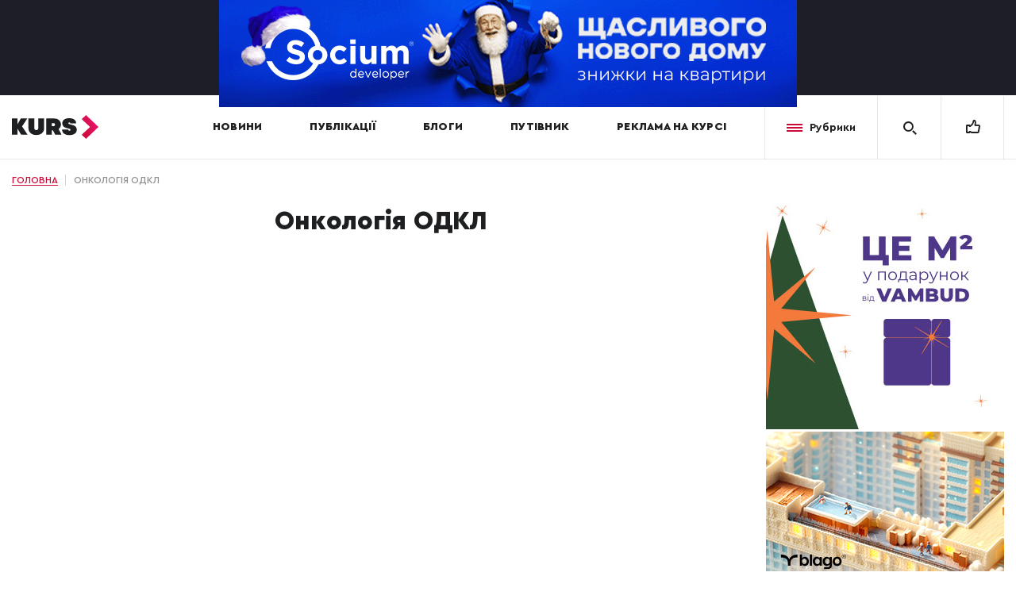

--- FILE ---
content_type: text/html; charset=UTF-8
request_url: https://kurs.if.ua/tag/onkologiya-odkl/
body_size: 18796
content:
<!doctype html>
<html prefix="og: http://ogp.me/ns#" lang="">
<head>
<title>онкологія ОДКЛ | Курс</title>
	<meta charset="UTF-8" />

		<meta name="viewport" content="width=device-width,initial-scale=1">

	<link rel="shortcut icon" href="/favicon.ico?ver=3.2" type="image/x-icon"><!-- Google (gtag.js) DataLayer режиму згоди, доданого Site Kit -->
<script id="google_gtagjs-js-consent-mode-data-layer" type="text/javascript">
window.dataLayer = window.dataLayer || [];function gtag(){dataLayer.push(arguments);}
gtag('consent', 'default', {"ad_personalization":"denied","ad_storage":"denied","ad_user_data":"denied","analytics_storage":"denied","functionality_storage":"denied","security_storage":"denied","personalization_storage":"denied","region":["AT","BE","BG","CH","CY","CZ","DE","DK","EE","ES","FI","FR","GB","GR","HR","HU","IE","IS","IT","LI","LT","LU","LV","MT","NL","NO","PL","PT","RO","SE","SI","SK"],"wait_for_update":500});
window._googlesitekitConsentCategoryMap = {"statistics":["analytics_storage"],"marketing":["ad_storage","ad_user_data","ad_personalization"],"functional":["functionality_storage","security_storage"],"preferences":["personalization_storage"]};
window._googlesitekitConsents = {"ad_personalization":"denied","ad_storage":"denied","ad_user_data":"denied","analytics_storage":"denied","functionality_storage":"denied","security_storage":"denied","personalization_storage":"denied","region":["AT","BE","BG","CH","CY","CZ","DE","DK","EE","ES","FI","FR","GB","GR","HR","HU","IE","IS","IT","LI","LT","LU","LV","MT","NL","NO","PL","PT","RO","SE","SI","SK"],"wait_for_update":500};
</script>
<!-- Закінчення тегу Google (gtag.js) DataLayer режиму згоди, доданого Site Kit -->

<!-- Оптимізація пошукових систем (SEO) з Rank Math - https://rankmath.com/ -->
<meta name="description" content="онкологія ОДКЛ"/>
<meta name="robots" content="follow, noindex"/>
<meta property="og:locale" content="uk_UA" />
<meta property="og:type" content="article" />
<meta property="og:title" content="онкологія ОДКЛ | Курс" />
<meta property="og:description" content="онкологія ОДКЛ" />
<meta property="og:url" content="https://kurs.if.ua/tag/onkologiya-odkl/" />
<meta property="og:site_name" content="Курс" />
<meta property="og:image" content="https://kurs.if.ua/wp-content/uploads/2019/06/og_image_2_kurs.png" />
<meta property="og:image:secure_url" content="https://kurs.if.ua/wp-content/uploads/2019/06/og_image_2_kurs.png" />
<meta property="og:image:width" content="1200" />
<meta property="og:image:height" content="630" />
<meta property="og:image:type" content="image/png" />
<meta name="twitter:card" content="summary_large_image" />
<meta name="twitter:title" content="онкологія ОДКЛ | Курс" />
<meta name="twitter:description" content="онкологія ОДКЛ" />
<meta name="twitter:image" content="https://kurs.if.ua/wp-content/uploads/2019/06/og_image_2_kurs.png" />
<script type="application/ld+json" class="rank-math-schema">{"@context":"https://schema.org","@graph":[{"@type":"Organization","@id":"https://kurs.if.ua/#organization","name":"\u041a\u0443\u0440\u0441","url":"https://kurs.if.ua"},{"@type":"WebSite","@id":"https://kurs.if.ua/#website","url":"https://kurs.if.ua","name":"\u041a\u0443\u0440\u0441","publisher":{"@id":"https://kurs.if.ua/#organization"},"inLanguage":"uk"},{"@type":"CollectionPage","@id":"https://kurs.if.ua/tag/onkologiya-odkl/#webpage","url":"https://kurs.if.ua/tag/onkologiya-odkl/","name":"\u043e\u043d\u043a\u043e\u043b\u043e\u0433\u0456\u044f \u041e\u0414\u041a\u041b | \u041a\u0443\u0440\u0441","isPartOf":{"@id":"https://kurs.if.ua/#website"},"inLanguage":"uk"}]}</script>
<!-- /Плагін Rank Math WordPress SEO -->

<link rel='dns-prefetch' href='//www.googletagmanager.com' />
<link href='https://fonts.gstatic.com' crossorigin rel='preconnect' />
<style type="text/css">
img.wp-smiley,
img.emoji {
	display: inline !important;
	border: none !important;
	box-shadow: none !important;
	height: 1em !important;
	width: 1em !important;
	margin: 0 0.07em !important;
	vertical-align: -0.1em !important;
	background: none !important;
	padding: 0 !important;
}
</style>
	
		<style type="text/css">
			.mistape-test, .mistape_mistake_inner {color: #ca0937 !important;}
			#mistape_dialog h2::before, #mistape_dialog .mistape_action, .mistape-letter-back {background-color: #ca0937 !important; }
			#mistape_reported_text:before, #mistape_reported_text:after {border-color: #ca0937 !important;}
            .mistape-letter-front .front-left {border-left-color: #ca0937 !important;}
            .mistape-letter-front .front-right {border-right-color: #ca0937 !important;}
            .mistape-letter-front .front-bottom, .mistape-letter-back > .mistape-letter-back-top, .mistape-letter-top {border-bottom-color: #ca0937 !important;}
            .mistape-logo svg {fill: #ca0937 !important;}
		</style>
		<link rel='stylesheet' id='wp-block-library-css' href='https://kurs.if.ua/wp-includes/css/dist/block-library/style.min.css?ver=6.3.7' type='text/css' media='all' />
<style id='classic-theme-styles-inline-css' type='text/css'>
/*! This file is auto-generated */
.wp-block-button__link{color:#fff;background-color:#32373c;border-radius:9999px;box-shadow:none;text-decoration:none;padding:calc(.667em + 2px) calc(1.333em + 2px);font-size:1.125em}.wp-block-file__button{background:#32373c;color:#fff;text-decoration:none}
</style>
<style id='global-styles-inline-css' type='text/css'>
body{--wp--preset--color--black: #000000;--wp--preset--color--cyan-bluish-gray: #abb8c3;--wp--preset--color--white: #ffffff;--wp--preset--color--pale-pink: #f78da7;--wp--preset--color--vivid-red: #cf2e2e;--wp--preset--color--luminous-vivid-orange: #ff6900;--wp--preset--color--luminous-vivid-amber: #fcb900;--wp--preset--color--light-green-cyan: #7bdcb5;--wp--preset--color--vivid-green-cyan: #00d084;--wp--preset--color--pale-cyan-blue: #8ed1fc;--wp--preset--color--vivid-cyan-blue: #0693e3;--wp--preset--color--vivid-purple: #9b51e0;--wp--preset--gradient--vivid-cyan-blue-to-vivid-purple: linear-gradient(135deg,rgba(6,147,227,1) 0%,rgb(155,81,224) 100%);--wp--preset--gradient--light-green-cyan-to-vivid-green-cyan: linear-gradient(135deg,rgb(122,220,180) 0%,rgb(0,208,130) 100%);--wp--preset--gradient--luminous-vivid-amber-to-luminous-vivid-orange: linear-gradient(135deg,rgba(252,185,0,1) 0%,rgba(255,105,0,1) 100%);--wp--preset--gradient--luminous-vivid-orange-to-vivid-red: linear-gradient(135deg,rgba(255,105,0,1) 0%,rgb(207,46,46) 100%);--wp--preset--gradient--very-light-gray-to-cyan-bluish-gray: linear-gradient(135deg,rgb(238,238,238) 0%,rgb(169,184,195) 100%);--wp--preset--gradient--cool-to-warm-spectrum: linear-gradient(135deg,rgb(74,234,220) 0%,rgb(151,120,209) 20%,rgb(207,42,186) 40%,rgb(238,44,130) 60%,rgb(251,105,98) 80%,rgb(254,248,76) 100%);--wp--preset--gradient--blush-light-purple: linear-gradient(135deg,rgb(255,206,236) 0%,rgb(152,150,240) 100%);--wp--preset--gradient--blush-bordeaux: linear-gradient(135deg,rgb(254,205,165) 0%,rgb(254,45,45) 50%,rgb(107,0,62) 100%);--wp--preset--gradient--luminous-dusk: linear-gradient(135deg,rgb(255,203,112) 0%,rgb(199,81,192) 50%,rgb(65,88,208) 100%);--wp--preset--gradient--pale-ocean: linear-gradient(135deg,rgb(255,245,203) 0%,rgb(182,227,212) 50%,rgb(51,167,181) 100%);--wp--preset--gradient--electric-grass: linear-gradient(135deg,rgb(202,248,128) 0%,rgb(113,206,126) 100%);--wp--preset--gradient--midnight: linear-gradient(135deg,rgb(2,3,129) 0%,rgb(40,116,252) 100%);--wp--preset--font-size--small: 13px;--wp--preset--font-size--medium: 20px;--wp--preset--font-size--large: 36px;--wp--preset--font-size--x-large: 42px;--wp--preset--spacing--20: 0.44rem;--wp--preset--spacing--30: 0.67rem;--wp--preset--spacing--40: 1rem;--wp--preset--spacing--50: 1.5rem;--wp--preset--spacing--60: 2.25rem;--wp--preset--spacing--70: 3.38rem;--wp--preset--spacing--80: 5.06rem;--wp--preset--shadow--natural: 6px 6px 9px rgba(0, 0, 0, 0.2);--wp--preset--shadow--deep: 12px 12px 50px rgba(0, 0, 0, 0.4);--wp--preset--shadow--sharp: 6px 6px 0px rgba(0, 0, 0, 0.2);--wp--preset--shadow--outlined: 6px 6px 0px -3px rgba(255, 255, 255, 1), 6px 6px rgba(0, 0, 0, 1);--wp--preset--shadow--crisp: 6px 6px 0px rgba(0, 0, 0, 1);}:where(.is-layout-flex){gap: 0.5em;}:where(.is-layout-grid){gap: 0.5em;}body .is-layout-flow > .alignleft{float: left;margin-inline-start: 0;margin-inline-end: 2em;}body .is-layout-flow > .alignright{float: right;margin-inline-start: 2em;margin-inline-end: 0;}body .is-layout-flow > .aligncenter{margin-left: auto !important;margin-right: auto !important;}body .is-layout-constrained > .alignleft{float: left;margin-inline-start: 0;margin-inline-end: 2em;}body .is-layout-constrained > .alignright{float: right;margin-inline-start: 2em;margin-inline-end: 0;}body .is-layout-constrained > .aligncenter{margin-left: auto !important;margin-right: auto !important;}body .is-layout-constrained > :where(:not(.alignleft):not(.alignright):not(.alignfull)){max-width: var(--wp--style--global--content-size);margin-left: auto !important;margin-right: auto !important;}body .is-layout-constrained > .alignwide{max-width: var(--wp--style--global--wide-size);}body .is-layout-flex{display: flex;}body .is-layout-flex{flex-wrap: wrap;align-items: center;}body .is-layout-flex > *{margin: 0;}body .is-layout-grid{display: grid;}body .is-layout-grid > *{margin: 0;}:where(.wp-block-columns.is-layout-flex){gap: 2em;}:where(.wp-block-columns.is-layout-grid){gap: 2em;}:where(.wp-block-post-template.is-layout-flex){gap: 1.25em;}:where(.wp-block-post-template.is-layout-grid){gap: 1.25em;}.has-black-color{color: var(--wp--preset--color--black) !important;}.has-cyan-bluish-gray-color{color: var(--wp--preset--color--cyan-bluish-gray) !important;}.has-white-color{color: var(--wp--preset--color--white) !important;}.has-pale-pink-color{color: var(--wp--preset--color--pale-pink) !important;}.has-vivid-red-color{color: var(--wp--preset--color--vivid-red) !important;}.has-luminous-vivid-orange-color{color: var(--wp--preset--color--luminous-vivid-orange) !important;}.has-luminous-vivid-amber-color{color: var(--wp--preset--color--luminous-vivid-amber) !important;}.has-light-green-cyan-color{color: var(--wp--preset--color--light-green-cyan) !important;}.has-vivid-green-cyan-color{color: var(--wp--preset--color--vivid-green-cyan) !important;}.has-pale-cyan-blue-color{color: var(--wp--preset--color--pale-cyan-blue) !important;}.has-vivid-cyan-blue-color{color: var(--wp--preset--color--vivid-cyan-blue) !important;}.has-vivid-purple-color{color: var(--wp--preset--color--vivid-purple) !important;}.has-black-background-color{background-color: var(--wp--preset--color--black) !important;}.has-cyan-bluish-gray-background-color{background-color: var(--wp--preset--color--cyan-bluish-gray) !important;}.has-white-background-color{background-color: var(--wp--preset--color--white) !important;}.has-pale-pink-background-color{background-color: var(--wp--preset--color--pale-pink) !important;}.has-vivid-red-background-color{background-color: var(--wp--preset--color--vivid-red) !important;}.has-luminous-vivid-orange-background-color{background-color: var(--wp--preset--color--luminous-vivid-orange) !important;}.has-luminous-vivid-amber-background-color{background-color: var(--wp--preset--color--luminous-vivid-amber) !important;}.has-light-green-cyan-background-color{background-color: var(--wp--preset--color--light-green-cyan) !important;}.has-vivid-green-cyan-background-color{background-color: var(--wp--preset--color--vivid-green-cyan) !important;}.has-pale-cyan-blue-background-color{background-color: var(--wp--preset--color--pale-cyan-blue) !important;}.has-vivid-cyan-blue-background-color{background-color: var(--wp--preset--color--vivid-cyan-blue) !important;}.has-vivid-purple-background-color{background-color: var(--wp--preset--color--vivid-purple) !important;}.has-black-border-color{border-color: var(--wp--preset--color--black) !important;}.has-cyan-bluish-gray-border-color{border-color: var(--wp--preset--color--cyan-bluish-gray) !important;}.has-white-border-color{border-color: var(--wp--preset--color--white) !important;}.has-pale-pink-border-color{border-color: var(--wp--preset--color--pale-pink) !important;}.has-vivid-red-border-color{border-color: var(--wp--preset--color--vivid-red) !important;}.has-luminous-vivid-orange-border-color{border-color: var(--wp--preset--color--luminous-vivid-orange) !important;}.has-luminous-vivid-amber-border-color{border-color: var(--wp--preset--color--luminous-vivid-amber) !important;}.has-light-green-cyan-border-color{border-color: var(--wp--preset--color--light-green-cyan) !important;}.has-vivid-green-cyan-border-color{border-color: var(--wp--preset--color--vivid-green-cyan) !important;}.has-pale-cyan-blue-border-color{border-color: var(--wp--preset--color--pale-cyan-blue) !important;}.has-vivid-cyan-blue-border-color{border-color: var(--wp--preset--color--vivid-cyan-blue) !important;}.has-vivid-purple-border-color{border-color: var(--wp--preset--color--vivid-purple) !important;}.has-vivid-cyan-blue-to-vivid-purple-gradient-background{background: var(--wp--preset--gradient--vivid-cyan-blue-to-vivid-purple) !important;}.has-light-green-cyan-to-vivid-green-cyan-gradient-background{background: var(--wp--preset--gradient--light-green-cyan-to-vivid-green-cyan) !important;}.has-luminous-vivid-amber-to-luminous-vivid-orange-gradient-background{background: var(--wp--preset--gradient--luminous-vivid-amber-to-luminous-vivid-orange) !important;}.has-luminous-vivid-orange-to-vivid-red-gradient-background{background: var(--wp--preset--gradient--luminous-vivid-orange-to-vivid-red) !important;}.has-very-light-gray-to-cyan-bluish-gray-gradient-background{background: var(--wp--preset--gradient--very-light-gray-to-cyan-bluish-gray) !important;}.has-cool-to-warm-spectrum-gradient-background{background: var(--wp--preset--gradient--cool-to-warm-spectrum) !important;}.has-blush-light-purple-gradient-background{background: var(--wp--preset--gradient--blush-light-purple) !important;}.has-blush-bordeaux-gradient-background{background: var(--wp--preset--gradient--blush-bordeaux) !important;}.has-luminous-dusk-gradient-background{background: var(--wp--preset--gradient--luminous-dusk) !important;}.has-pale-ocean-gradient-background{background: var(--wp--preset--gradient--pale-ocean) !important;}.has-electric-grass-gradient-background{background: var(--wp--preset--gradient--electric-grass) !important;}.has-midnight-gradient-background{background: var(--wp--preset--gradient--midnight) !important;}.has-small-font-size{font-size: var(--wp--preset--font-size--small) !important;}.has-medium-font-size{font-size: var(--wp--preset--font-size--medium) !important;}.has-large-font-size{font-size: var(--wp--preset--font-size--large) !important;}.has-x-large-font-size{font-size: var(--wp--preset--font-size--x-large) !important;}
.wp-block-navigation a:where(:not(.wp-element-button)){color: inherit;}
:where(.wp-block-post-template.is-layout-flex){gap: 1.25em;}:where(.wp-block-post-template.is-layout-grid){gap: 1.25em;}
:where(.wp-block-columns.is-layout-flex){gap: 2em;}:where(.wp-block-columns.is-layout-grid){gap: 2em;}
.wp-block-pullquote{font-size: 1.5em;line-height: 1.6;}
</style>
<link rel='stylesheet' id='contact-form-7-css' href='https://kurs.if.ua/wp-content/plugins/contact-form-7/includes/css/styles.css?ver=5.9.8' type='text/css' media='all' />
<link rel='stylesheet' id='mistape-front-css' href='https://kurs.if.ua/wp-content/plugins/mistape/assets/css/mistape-front.css?ver=1.3.9' type='text/css' media='all' />
<style id='akismet-widget-style-inline-css' type='text/css'>

			.a-stats {
				--akismet-color-mid-green: #357b49;
				--akismet-color-white: #fff;
				--akismet-color-light-grey: #f6f7f7;

				max-width: 350px;
				width: auto;
			}

			.a-stats * {
				all: unset;
				box-sizing: border-box;
			}

			.a-stats strong {
				font-weight: 600;
			}

			.a-stats a.a-stats__link,
			.a-stats a.a-stats__link:visited,
			.a-stats a.a-stats__link:active {
				background: var(--akismet-color-mid-green);
				border: none;
				box-shadow: none;
				border-radius: 8px;
				color: var(--akismet-color-white);
				cursor: pointer;
				display: block;
				font-family: -apple-system, BlinkMacSystemFont, 'Segoe UI', 'Roboto', 'Oxygen-Sans', 'Ubuntu', 'Cantarell', 'Helvetica Neue', sans-serif;
				font-weight: 500;
				padding: 12px;
				text-align: center;
				text-decoration: none;
				transition: all 0.2s ease;
			}

			/* Extra specificity to deal with TwentyTwentyOne focus style */
			.widget .a-stats a.a-stats__link:focus {
				background: var(--akismet-color-mid-green);
				color: var(--akismet-color-white);
				text-decoration: none;
			}

			.a-stats a.a-stats__link:hover {
				filter: brightness(110%);
				box-shadow: 0 4px 12px rgba(0, 0, 0, 0.06), 0 0 2px rgba(0, 0, 0, 0.16);
			}

			.a-stats .count {
				color: var(--akismet-color-white);
				display: block;
				font-size: 1.5em;
				line-height: 1.4;
				padding: 0 13px;
				white-space: nowrap;
			}
		
</style>
<link rel='stylesheet' id='style-css-css' href='https://kurs.if.ua/wp-content/themes/kurs/assets/css/style.min.css?ver=1768976155' type='text/css' media='all' />
<script type='text/javascript' src='https://kurs.if.ua/wp-includes/js/jquery/jquery.min.js?ver=3.7.0' id='jquery-core-js'></script>
<script type='text/javascript' src='https://kurs.if.ua/wp-includes/js/jquery/jquery-migrate.min.js?ver=3.4.1' id='jquery-migrate-js'></script>

<!-- Початок фрагмента тегу Google (gtag.js), доданого за допомогою Site Kit -->
<!-- Фрагмент Google Analytics, доданий Site Kit -->
<script type='text/javascript' src='https://www.googletagmanager.com/gtag/js?id=GT-K55M3RB' id='google_gtagjs-js' async></script>
<script id="google_gtagjs-js-after" type="text/javascript">
window.dataLayer = window.dataLayer || [];function gtag(){dataLayer.push(arguments);}
gtag("set","linker",{"domains":["kurs.if.ua"]});
gtag("js", new Date());
gtag("set", "developer_id.dZTNiMT", true);
gtag("config", "GT-K55M3RB");
</script>
<link rel="https://api.w.org/" href="https://kurs.if.ua/wp-json/" /><link rel="alternate" type="application/json" href="https://kurs.if.ua/wp-json/wp/v2/tags/22319" />
<!-- This site is using AdRotate v5.16 to display their advertisements - https://ajdg.solutions/ -->
<!-- AdRotate CSS -->
<style type="text/css" media="screen">
	.g { margin:0px; padding:0px; overflow:hidden; line-height:1; zoom:1; }
	.g img { height:auto; }
	.g-col { position:relative; float:left; }
	.g-col:first-child { margin-left: 0; }
	.g-col:last-child { margin-right: 0; }
	@media only screen and (max-width: 480px) {
		.g-col, .g-dyn, .g-single { width:100%; margin-left:0; margin-right:0; }
	}
</style>
<!-- /AdRotate CSS -->

<meta name="generator" content="Site Kit by Google 1.165.0" /><!-- Stream WordPress user activity plugin v4.1.1 -->
<meta name="google-site-verification" content="Gf0WO-4Bsi-iSHVoeMgkIXsF9hCaxKCiwURwp22f3ws">
<!-- Meta Pixel Code -->
<script type='text/javascript'>
!function(f,b,e,v,n,t,s){if(f.fbq)return;n=f.fbq=function(){n.callMethod?
n.callMethod.apply(n,arguments):n.queue.push(arguments)};if(!f._fbq)f._fbq=n;
n.push=n;n.loaded=!0;n.version='2.0';n.queue=[];t=b.createElement(e);t.async=!0;
t.src=v;s=b.getElementsByTagName(e)[0];s.parentNode.insertBefore(t,s)}(window,
document,'script','https://connect.facebook.net/en_US/fbevents.js?v=next');
</script>
<!-- End Meta Pixel Code -->

      <script type='text/javascript'>
        var url = window.location.origin + '?ob=open-bridge';
        fbq('set', 'openbridge', '616418242194490', url);
      </script>
    <script type='text/javascript'>fbq('init', '616418242194490', {}, {
    "agent": "wordpress-6.3.7-3.0.16"
})</script><script type='text/javascript'>
    fbq('track', 'PageView', []);
  </script>
<!-- Meta Pixel Code -->
<noscript>
<img height="1" width="1" style="display:none" alt="fbpx"
src="https://www.facebook.com/tr?id=616418242194490&ev=PageView&noscript=1" />
</noscript>
<!-- End Meta Pixel Code -->
      <meta name="onesignal" content="wordpress-plugin"/>
            <script>

      window.OneSignalDeferred = window.OneSignalDeferred || [];

      OneSignalDeferred.push(function(OneSignal) {
        var oneSignal_options = {};
        window._oneSignalInitOptions = oneSignal_options;

        oneSignal_options['serviceWorkerParam'] = { scope: '/' };
oneSignal_options['serviceWorkerPath'] = 'OneSignalSDKWorker.js.php';

        OneSignal.Notifications.setDefaultUrl("https://kurs.if.ua");

        oneSignal_options['wordpress'] = true;
oneSignal_options['appId'] = 'd1dd5850-5aa9-4039-b5e1-a9b0c98d4f0c';
oneSignal_options['allowLocalhostAsSecureOrigin'] = true;
oneSignal_options['welcomeNotification'] = { };
oneSignal_options['welcomeNotification']['disable'] = true;
oneSignal_options['path'] = "https://kurs.if.ua/wp-content/plugins/onesignal-free-web-push-notifications/sdk_files/";
oneSignal_options['safari_web_id'] = "web.onesignal.auto.1bb493cc-6f2b-4253-90e1-02d85a4b9e78";
oneSignal_options['promptOptions'] = { };
              OneSignal.init(window._oneSignalInitOptions);
              OneSignal.Slidedown.promptPush()      });

      function documentInitOneSignal() {
        var oneSignal_elements = document.getElementsByClassName("OneSignal-prompt");

        var oneSignalLinkClickHandler = function(event) { OneSignal.Notifications.requestPermission(); event.preventDefault(); };        for(var i = 0; i < oneSignal_elements.length; i++)
          oneSignal_elements[i].addEventListener('click', oneSignalLinkClickHandler, false);
      }

      if (document.readyState === 'complete') {
           documentInitOneSignal();
      }
      else {
           window.addEventListener("load", function(event){
               documentInitOneSignal();
          });
      }
    </script>
<link rel="icon" href="https://kurs.if.ua/wp-content/uploads/2019/05/cropped-kurs-favicon-32x32.png" sizes="32x32" />
<link rel="icon" href="https://kurs.if.ua/wp-content/uploads/2019/05/cropped-kurs-favicon-192x192.png" sizes="192x192" />
<link rel="apple-touch-icon" href="https://kurs.if.ua/wp-content/uploads/2019/05/cropped-kurs-favicon-180x180.png" />
<meta name="msapplication-TileImage" content="https://kurs.if.ua/wp-content/uploads/2019/05/cropped-kurs-favicon-270x270.png" />
		<style type="text/css" id="wp-custom-css">
			.t688__textwrapper, .t688__row {min-height: 300px;}

.top-block .top-block__inner{
	display: flex;
	align-items: center;
	height: 90px;
}

.correct + .top-block .top-block__inner{
	height: unset;
}

.top-block .top-block__inner video{
	max-width: 100%;
}

@media screen and (max-width: 768px){
	.top-block .top-block__inner{
		height: 70px;
	}
	
	.correct + .top-block .top-block__inner{
		height: unset;
	}
}		</style>
		<script>
	(function(i,s,o,g,r,a,m){i['GoogleAnalyticsObject']=r;i[r]=i[r]||function(){
		(i[r].q=i[r].q||[]).push(arguments)},i[r].l=1*new Date();a=s.createElement(o),
		m=s.getElementsByTagName(o)[0];a.async=1;a.src=g;m.parentNode.insertBefore(a,m)
	})(window,document,'script','//www.google-analytics.com/analytics.js','ga');

	ga('create', 'UA-17857797-2', 'auto');
	ga('send', 'pageview');

</script>

<script async src="//cmp.optad360.io/items/08da9c8d-a6cd-4a2f-b558-bea8066a2861.min.js"></script>
</head>
<body data-id="top" class="lang-archive tag-onkologiya-odkl tag-22319 wp-embed-responsive"><script async src="//get.optad360.io/sf/8ab66d70-3d81-48de-b597-bca376cfbeb7/plugin.min.js"></script>	<div class="top-block">
		<div class="top-block__inner"><div class="g g-1"><div class="g-single a-24"><div id="candyplace_728x150"><a class="gofollow" data-track="MjQsMSw2MA==" href="https://socium.if.ua/project/"rel="nofollow"><img src="https://kurs.if.ua/wp-content/uploads/2025/12/kurs-728h150.gif"></a></div></div></div>

		</div>
	</div>
<header class="main-header">
	<div class="wrap fd">

		<a href="/" class="logo">
			<svg width="109px" height="30px" viewBox="0 0 109 30" version="1.1" xmlns="http://www.w3.org/2000/svg" xmlns:xlink="http://www.w3.org/1999/xlink">
			    <defs>
			        <linearGradient x1="83.1473214%" y1="30.5729167%" x2="0%" y2="85.625%" id="linearGradient-1">
			            <stop stop-color="#E71568" offset="0%"></stop>
			            <stop stop-color="#CA0937" offset="100%"></stop>
			        </linearGradient>
			    </defs>
			    <g id="All_pages" stroke="none" stroke-width="1" fill="none" fill-rule="evenodd">
			        <g id="KURS_single_page_20_03_approved" transform="translate(-330.000000, -145.000000)">
			            <g id="header" transform="translate(0.000000, 120.000000)">
			                <g id="logo" transform="translate(330.000000, 25.000000)">
			                    <g id="Group-2" transform="translate(-0.000251, 4.000000)" fill="#1D1F21">
			                        <path d="M37.9072571,18.7994375 C36.0982286,20.3750625 33.7077714,21.1631875 30.7365143,21.1631875 C27.7646286,21.1631875 25.3716571,20.3750625 23.5576,18.7994375 C21.7435429,17.2238125 20.8371429,15.1225625 20.8371429,12.4981875 L20.8371429,0.3469375 L28.2316571,0.3469375 L28.2316571,12.5263125 C28.2316571,13.2506875 28.4604571,13.8406875 28.9174286,14.2975625 C29.3744,14.7531875 29.9809714,14.9819375 30.7365143,14.9819375 C31.4914286,14.9819375 32.0973714,14.7531875 32.5549714,14.2975625 C33.0119429,13.8406875 33.2407429,13.2506875 33.2407429,12.5263125 L33.2407429,0.3469375 L40.6201714,0.3469375 L40.6201714,12.4981875 C40.6201714,15.1225625 39.7162857,17.2238125 37.9072571,18.7994375" id="Fill-1"></path>
			                        <polygon id="Fill-3" points="19.7836571 20.729375 11.6392571 20.729375 6.94571429 12.9825 6.94571429 20.729375 -1.77635684e-15 20.729375 -1.77635684e-15 0.346875 6.94571429 0.346875 6.94571429 7.76625 11.2300571 0.346875 19.3744571 0.346875 12.7794857 10.3675"></polygon>
			                        <path d="M50.3148171,6.1459375 L50.3148171,10.0121875 L52.0723029,10.0121875 C52.7737886,10.0121875 53.3269314,9.8303125 53.73236,9.4653125 C54.1384171,9.1009375 54.3414457,8.6334375 54.3414457,8.0653125 C54.3414457,7.4965625 54.1384171,7.0346875 53.73236,6.6790625 C53.3269314,6.3240625 52.7737886,6.1459375 52.0723029,6.1459375 L50.3148171,6.1459375 Z M54.5513886,20.7290625 L51.7869314,15.2003125 L50.3148171,15.2003125 L50.3148171,20.7290625 L43.1786457,20.7290625 L43.1786457,0.3471875 L53.2295029,0.3471875 C55.7532171,0.3471875 57.8061314,1.0571875 59.3888743,2.4790625 C60.9716171,3.9003125 61.76236,5.7628125 61.76236,8.0653125 C61.76236,9.2309375 61.5015029,10.2853125 60.9810457,11.2271875 C60.45996,12.1703125 59.7239029,12.9596875 58.7735029,13.5940625 L62.5285886,20.7290625 L54.5513886,20.7290625 Z" id="Fill-6"></path>
			                        <path d="M72.4372629,21.25 C69.5395486,21.25 67.2785771,20.635625 65.6556057,19.406875 C64.0326343,18.178125 63.2211486,16.475 63.2211486,14.2975 L70.9318343,14.2975 C70.9318343,14.73625 71.0676057,15.0825 71.3391486,15.334375 C71.6106914,15.586875 71.97652,15.713125 72.4372629,15.713125 C72.8571486,15.713125 73.1978343,15.6125 73.4586914,15.41125 C73.7195486,15.21125 73.8502914,14.9375 73.8502914,14.591875 C73.8502914,14.34875 73.7736057,14.13375 73.6202343,13.946875 C73.4668629,13.760625 73.2380629,13.60375 72.9363486,13.476875 C72.6340057,13.35125 72.3146914,13.239375 71.97652,13.140625 C71.6383486,13.0425 71.2291486,12.9375 70.7476629,12.825625 C70.7068057,12.816875 70.6703486,12.809375 70.6408057,12.804375 C70.6093771,12.799375 70.5785771,12.793125 70.5477771,12.78375 C68.8588057,12.400625 67.6192629,12.021875 66.8310343,11.64875 C64.7730914,10.67625 63.6724629,9.0925 63.52852,6.89625 C63.5184629,6.72875 63.5134343,6.555625 63.5134343,6.378125 C63.5134343,4.378125 64.2834343,2.815625 65.8246914,1.689375 C67.3659486,0.563125 69.5188057,0 72.2838914,0 C74.9968057,0 77.1163486,0.5775 78.64252,1.73125 C80.1686914,2.885625 80.9311486,4.490625 80.9311486,6.54625 L73.5127486,6.54625 C73.5127486,6.163125 73.4052629,5.86625 73.1896629,5.65625 C72.9746914,5.445625 72.6729771,5.340625 72.2838914,5.340625 C71.9048629,5.340625 71.6106914,5.4225 71.4007486,5.585625 C71.1908057,5.749375 71.0858343,5.97625 71.0858343,6.265625 C71.0858343,6.49 71.1574914,6.68875 71.3001771,6.86125 C71.44412,7.034375 71.6898914,7.193125 72.03812,7.338125 C72.3863486,7.483125 72.69812,7.595 72.9746914,7.674375 C73.2518914,7.75375 73.6761771,7.86375 74.2500629,8.00375 C74.3210914,8.0225 74.3776629,8.03625 74.41852,8.045625 C75.2683486,8.251875 75.9333771,8.4225 76.4154914,8.5575 C76.8969771,8.693125 77.5236629,8.93375 78.2974343,9.279375 C79.0705771,9.625 79.6664629,9.999375 80.0863486,10.400625 C80.5062343,10.8025 80.8827486,11.35125 81.2158914,12.0475 C81.5477771,12.744375 81.7149771,13.535625 81.7149771,14.42375 C81.7149771,16.573125 80.8978343,18.248125 79.2648057,19.44875 C77.6317771,20.649375 75.3563486,21.25 72.4372629,21.25" id="Fill-8"></path>
			                    </g>
			                    <polygon class="arrow" id="Fill-10" fill="url(#linearGradient-1)" points="109 14.9387834 93.3144495 0 88 5.1914232 98.4357205 15.0003239 88 24.8085768 93.3144495 30 109 15.0612166 108.93538 15.0003239"></polygon>
			                </g>
			            </g>
			        </g>
			    </g>
			</svg>
		</a>

		<nav class="main-header__nav">	<ul>			<li class="menu-item menu-item-type-custom menu-item-object-custom menu-item-51">
				<a href="/news/" target="">Новини</a>
			</li>			<li class="menu-item menu-item-type-custom menu-item-object-custom menu-item-50">
				<a href="/articles/" target="">Публікації</a>
			</li>			<li class="menu-item menu-item-type-custom menu-item-object-custom menu-item-53">
				<a href="/blogs/" target="">Блоги</a>
			</li>			<li class="menu-item menu-item-type-custom menu-item-object-custom menu-item-168987">
				<a href="https://travel.kurs.if.ua/" target="_blank">Путівник</a>
			</li>			<li class="menu-item menu-item-type-custom menu-item-object-custom menu-item-54">
				<a href="https://kurs.if.ua/wp-content/uploads/2024/08/mediakit.pdf" target="_blank">Реклама на Курсі</a>
			</li>	</ul>		</nav>

		<div class="main-header__btns">
			<div class="main-header__btn mobile-menu mobile_menu_js">
				<a class="btn-mobile-menu">
				     <span></span>
				</a>
			</div>
			<div class="main-header__btn icon-burger">

				<span>Рубрики</span>

				<div class="rubric-dropdown">
					<div class="wrap fd links">

						<div class="links__menu">

							<div class="links__row">		<a href="https://kurs.if.ua/politic/" class="menu-item menu-item-type-taxonomy menu-item-object-category menu-item-69 menu-item-has-children main-link">Політика</a>			<ul>					<li class="menu-item menu-item-type-taxonomy menu-item-object-post_tag menu-item-73080">
						<a href="https://kurs.if.ua/tag/vybory/"><span>вибори</span></a>
					</li>					<li class="menu-item menu-item-type-taxonomy menu-item-object-post_tag menu-item-73076">
						<a href="https://kurs.if.ua/tag/partiyi/"><span>партії</span></a>
					</li>					<li class="menu-item menu-item-type-taxonomy menu-item-object-post_tag menu-item-73077">
						<a href="https://kurs.if.ua/tag/reformy/"><span>реформи</span></a>
					</li>					<li class="menu-item menu-item-type-taxonomy menu-item-object-post_tag menu-item-73078">
						<a href="https://kurs.if.ua/tag/prezydent/"><span>президент</span></a>
					</li>					<li class="menu-item menu-item-type-taxonomy menu-item-object-post_tag menu-item-73079">
						<a href="https://kurs.if.ua/tag/vru/"><span>ВРУ</span></a>
					</li>			</ul>		<a href="https://kurs.if.ua/about/" class="menu-item menu-item-type-post_type menu-item-object-page menu-item-73111 main-link">Про нас</a>		<a href="https://kurs.if.ua/reklama/" class="menu-item menu-item-type-post_type menu-item-object-page menu-item-73110 main-link">Реклама</a>							</div>

							<div class="links__row">		<a href="https://kurs.if.ua/economic/" class="menu-item menu-item-type-taxonomy menu-item-object-category menu-item-71 menu-item-has-children main-link">Економіка</a>			<ul>					<li class="menu-item menu-item-type-taxonomy menu-item-object-post_tag menu-item-73081">
						<a href="https://kurs.if.ua/tag/finansy/"><span>фінанси</span></a>
					</li>					<li class="menu-item menu-item-type-taxonomy menu-item-object-post_tag menu-item-73082">
						<a href="https://kurs.if.ua/tag/investycziyi/"><span>інвестиції</span></a>
					</li>					<li class="menu-item menu-item-type-taxonomy menu-item-object-post_tag menu-item-73083">
						<a href="https://kurs.if.ua/tag/byudzhet/"><span>бюджет</span></a>
					</li>					<li class="menu-item menu-item-type-taxonomy menu-item-object-post_tag menu-item-73084">
						<a href="https://kurs.if.ua/tag/energetyka/"><span>енергетика</span></a>
					</li>					<li class="menu-item menu-item-type-taxonomy menu-item-object-post_tag menu-item-73085">
						<a href="https://kurs.if.ua/tag/turyzm/"><span>туризм</span></a>
					</li>			</ul>		<a href="https://kurs.if.ua/sport/" class="menu-item menu-item-type-taxonomy menu-item-object-category menu-item-75 main-link">Спорт</a>		<a href="https://kurs.if.ua/health/" class="menu-item menu-item-type-taxonomy menu-item-object-category menu-item-72 main-link">Здоров'я</a>		<a href="https://kurs.if.ua/history/" class="menu-item menu-item-type-taxonomy menu-item-object-category menu-item-73 main-link">Наша історія</a>							</div>

							<div class="links__row">		<a href="https://kurs.if.ua/society/" class="menu-item menu-item-type-taxonomy menu-item-object-category menu-item-78 menu-item-has-children main-link">Суспільство</a>			<ul>					<li class="menu-item menu-item-type-taxonomy menu-item-object-post_tag menu-item-73086">
						<a href="https://kurs.if.ua/tag/oos/"><span>ООС</span></a>
					</li>					<li class="menu-item menu-item-type-taxonomy menu-item-object-post_tag menu-item-73087">
						<a href="https://kurs.if.ua/tag/komunalka/"><span>комуналка</span></a>
					</li>					<li class="menu-item menu-item-type-taxonomy menu-item-object-post_tag menu-item-73088">
						<a href="https://kurs.if.ua/tag/dorogy/"><span>Дороги</span></a>
					</li>					<li class="menu-item menu-item-type-taxonomy menu-item-object-post_tag menu-item-73089">
						<a href="https://kurs.if.ua/tag/budivnycztvo/"><span>будівництво</span></a>
					</li>					<li class="menu-item menu-item-type-taxonomy menu-item-object-post_tag menu-item-73090">
						<a href="https://kurs.if.ua/tag/czerkva/"><span>церква</span></a>
					</li>					<li class="menu-item menu-item-type-taxonomy menu-item-object-post_tag menu-item-73091">
						<a href="https://kurs.if.ua/tag/dtp/"><span>ДТП</span></a>
					</li>					<li class="menu-item menu-item-type-taxonomy menu-item-object-post_tag menu-item-73092">
						<a href="https://kurs.if.ua/tag/kryminal/"><span>кримінал</span></a>
					</li>			</ul>							</div>

							<div class="links__row">		<a href="https://kurs.if.ua/lifestyle/" class="menu-item menu-item-type-taxonomy menu-item-object-category menu-item-80 menu-item-has-children main-link">Стиль життя</a>			<ul>					<li class="menu-item menu-item-type-taxonomy menu-item-object-post_tag menu-item-73093">
						<a href="https://kurs.if.ua/tag/literatura/"><span>література</span></a>
					</li>					<li class="menu-item menu-item-type-taxonomy menu-item-object-post_tag menu-item-73094">
						<a href="https://kurs.if.ua/tag/muzyka/"><span>музика</span></a>
					</li>					<li class="menu-item menu-item-type-taxonomy menu-item-object-post_tag menu-item-73095">
						<a href="https://kurs.if.ua/tag/kino/"><span>кіно</span></a>
					</li>					<li class="menu-item menu-item-type-taxonomy menu-item-object-post_tag menu-item-73096">
						<a href="https://kurs.if.ua/tag/festyvali/"><span>фестивалі</span></a>
					</li>					<li class="menu-item menu-item-type-taxonomy menu-item-object-post_tag menu-item-73097">
						<a href="https://kurs.if.ua/tag/moda/"><span>мода</span></a>
					</li>					<li class="menu-item menu-item-type-taxonomy menu-item-object-post_tag menu-item-73098">
						<a href="https://kurs.if.ua/tag/podorozhi/"><span>подорожі</span></a>
					</li>					<li class="menu-item menu-item-type-taxonomy menu-item-object-post_tag menu-item-73099">
						<a href="https://kurs.if.ua/tag/karpaty/"><span>Карпати</span></a>
					</li>			</ul>							</div>

						</div>

						<div class="subscribe-block">

							<div class="subscribe-block__logo">
								<img src="https://kurs.if.ua/wp-content/themes/kurs/assets/img/svg/logo-white.svg" alt="">
							</div>

							<div class="subscribe-block__description">
								Щоб бути в курсі: <br>
								найцікавіші новини Івано-Франківська
								і регіону за тиждень
							</div>

							<div class="subscribe-form">
								<form action="https://gmail.us20.list-manage.com/subscribe/post-json?u=1591b033974e3fd8c53c53c05&amp;id=82a27fbcd8&amp;c=?" method="post" id="mc-embedded-subscribe-form" name="mc-embedded-subscribe-form" class="subscribe-form__inner icon-mail validation_js">
									<div id="mc_embed_signup_scroll">

										<input type="email" value="" name="EMAIL" class="email subscribe-form__input email_js" id="mce-EMAIL" placeholder="Ваш e-mail" autocomplete="off">

										<!-- real people should not fill this in and expect good things - do not remove this or risk form bot signups-->
										<div style="position: absolute; left: -5000px;" aria-hidden="true">
											<input type="text" name="b_1591b033974e3fd8c53c53c05_82a27fbcd8" tabindex="-1" value="">
										</div>

										<button type="submit" value="" name="subscribe" id="mc-embedded-subscribe" class="subscribe-form__button icon-arrow"></button>

									</div>
								</form>
							</div>

							<div class="socials socials--border">									<a target="_blank" rel="nofollow"  class="icon-fb" href="https://www.facebook.com/www.kurs.if.ua"></a>									<a target="_blank" rel="nofollow"  class="icon-tg" href="https://t.me/kurs_if"></a>									<a target="_blank" rel="nofollow"  class="icon-tw" href="https://twitter.com/KURS_IF"></a>									<a target="_blank" rel="nofollow"  class="icon-yt" href="https://www.youtube.com/channel/UCoL9vRgaCN7Y7xbpQB60sdQ"></a>
								<a target="_blank" class="icon-rss" href="/feed"></a>

							</div>

						</div>

					</div>
				</div>

			</div>

			<div class="search-form">
				<div class="search-form__wrap">

					<div class="main-header__btn icon-search search-form__btn-open js-open-search"></div>

					<form id="search-form" action="">
						<div class="input-wrap">
							<input type="text"
							       placeholder="Я шукаю …"
							       id="modal-search-input"
							/>
						</div>
					</form>

					<div class="search-form__btn-close js-close-search"></div>

				</div>
			</div>

			<div class="main-header__btn icon-like">
				<div class="socials socials--header">						<a target="_blank" class="icon-fb" href="https://www.facebook.com/www.kurs.if.ua"></a>						<a target="_blank" class="icon-tg" href="https://t.me/kurs_if"></a>						<a target="_blank" class="icon-tw" href="https://twitter.com/KURS_IF"></a>						<a target="_blank" class="icon-yt" href="https://www.youtube.com/channel/UCoL9vRgaCN7Y7xbpQB60sdQ"></a>
					<a target="_blank" class="icon-rss" href="/feed"></a>

				</div>
			</div>

		</div>
	</div>
</header><div class="mob-menu">
	<div class="mob-menu__inner">
		<ul class="mob-links">						<li><a href="/news/" class="with-submenu">Новини</a></li>						<li><a href="/articles/" class="with-submenu">Публікації</a></li>						<li><a href="/blogs/" class="with-submenu">Блоги</a></li>						<li><a href="https://travel.kurs.if.ua/" class="with-submenu">Путівник</a></li>						<li><a href="https://kurs.if.ua/wp-content/uploads/2024/08/mediakit.pdf" class="with-submenu">Реклама на Курсі</a></li>
		</ul>		<div class="menu-address">Івано-Франківськ,<br>вул. Тринітарська, 11, оф. 5<br><a href="/cdn-cgi/l/email-protection" class="__cf_email__" data-cfemail="711a0403025f18175f041031161c10181d5f121e1c">[email&#160;protected]</a><br>+380 73 113 2025		</div>    <div class="socials">        <a target="_blank" class="icon-fb" href="https://www.facebook.com/www.kurs.if.ua"></a>        <a target="_blank" class="icon-tg" href="https://t.me/kurs_if"></a>        <a target="_blank" class="icon-tw" href="https://twitter.com/KURS_IF"></a>        <a target="_blank" class="icon-yt" href="https://www.youtube.com/channel/UCoL9vRgaCN7Y7xbpQB60sdQ"></a>
      <a target="_blank" class="icon-rss" href="/feed"></a>
    </div>
	</div>
</div>


	<div class="wrap archive-posts__page">
		<div class="archive-posts__grid">

			<main class="archive-posts__main"><ul class="breadcrubs" itemscope itemtype="http://schema.org/BreadcrumbList">	
	<li itemprop="itemListElement" itemscope itemtype="http://schema.org/ListItem">
		<a rel="nofollow" itemprop="item" href="https://kurs.if.ua">
			<span itemprop="name">Головна</span>
			<meta itemprop="position" content="1">
		</a>
	</li>
	<li itemprop="itemListElement" itemscope itemtype="http://schema.org/ListItem">			<span itemprop="name">онкологія ОДКЛ</span>		<meta itemprop="position" content="2">
	</li>

</ul>
				<h1 class="archive-posts__main-title">онкологія ОДКЛ</h1>
			</main>

			<aside class="archive-posts__sidebar"><div class="g g-11"><div class="g-single a-28"><div id="candyplace_300x300"><a href="https://vambud.com.ua/shho-tse-a-tse-1-m-u-podarunok/"rel="nofollow"><img src="https://kurs.if.ua/wp-content/uploads/2025/12/300h300.jpg"> </a></div></div></div><div class="g g-8"><div class="g-single a-10"><div id="candyplace_300x300"><a class="gofollow" data-track="MTAsOCw2MA==" href="https://blagodeveloper.com/projects/?utm_source=zmi&utm_medium=kurs-news&utm_campaign=winter_dim"><img src="https://kurs.if.ua/wp-content/uploads/2026/01/300h300.jpg" /></a><br /></div></div>	<div class="aside-block hot-block">			<div class="aside-block__title">Популярне
			</div>
		<div class="hot">	<a href="https://kurs.if.ua/yakoyu-bude-pogoda-v-ivano-frankivsku-ta-oblasti/" class="hot__item">

		<div class="hot__title">Якою буде погода в Івано-Франківську та області 21 січня
		</div>

		<div class="hot__vews">				<span class="views-tag icon-views">105598</span>		</div>

	</a>	<a href="https://kurs.if.ua/grafiky-pogodynnyh-vymknen-na-prykarpatti-20-sichnya/" class="hot__item">

		<div class="hot__title">Графіки погодинних вимкнень на Прикарпатті 21 січня.
		</div>

		<div class="hot__vews">				<span class="views-tag icon-views">11194</span>		</div>

	</a>	<a href="https://kurs.if.ua/article/zatyazhnyj-kashel-pislya-grvi-yak-ne-zalikuvaty-sebe-do-uskladnen/" class="hot__item">

		<div class="hot__title">Затяжний кашель після ГРВІ: як не "залікувати" себе до ускладнень
		</div>

		<div class="hot__vews">				<span class="views-tag icon-views">1795</span>		</div>

	</a>	<a href="https://kurs.if.ua/13-osib-otrymaly-vid-frankivskoyi-miskoyi-rady-lopaty-dlya-prybyrannya-snigu/" class="hot__item">

		<div class="hot__title">На заклик Марцінківа прибирати сніг у Франківську відгукнулися лише 13 людей
		</div>

		<div class="hot__vews">				<span class="views-tag icon-views">1365</span>		</div>

	</a>	<a href="https://kurs.if.ua/dogany-pislya-uchasti-u-forumi-u-frankivsku-dvi-vykladachky-zvynuvachuyut-administracziyu-koledzhu-v-mobingu/" class="hot__item">

		<div class="hot__title">У Франківську дві викладачки отримали догани за участь у юридичному форумі
		</div>

		<div class="hot__vews">				<span class="views-tag icon-views">1144</span>		</div>

	</a>		</div>

	</div><div class="g g-10"><div class="g-single a-5"><div id="candyplace_300x150"><a class="gofollow" data-track="NSwxMCw2MA==" href="https://t.me/kurs_if"rel="nofollow"><img src="https://kurs.if.ua/wp-content/uploads/2024/05/banery-300-x-300-piks.-300-x-300-piks.jpg"></a></div></div></div>
			</aside>

		</div>
	</div><footer class="main-footer">
	<div class="wrap fd">

		<div class="main-footer__left-part">

			<div class="main-footer__logo">
				<a href="/"><img src="https://kurs.if.ua/wp-content/themes/kurs/assets/img/svg/logo-white2.svg" alt=""></a>
			</div>

			<div class="main-footer__address">Івано-Франківськ,<br>вул. Тринітарська, 11, оф. 5<br><a href="/cdn-cgi/l/email-protection" class="__cf_email__" data-cfemail="87ecf2f5f4a9eee1a9f2e6c7e0eae6eeeba9e4e8ea">[email&#160;protected]</a><br>+380 73 113 2025			</div>

			<div class="main-footer__form">

				<div class="main-footer__form-title">
					Тримай курс. <br>
					Підписуйся на новини:
				</div>

				<div class="subscribe-form">
					<form action="https://gmail.us20.list-manage.com/subscribe/post-json?u=1591b033974e3fd8c53c53c05&amp;id=82a27fbcd8&amp;c=?" method="post" id="mc-embedded-subscribe-form" name="mc-embedded-subscribe-form" class="subscribe-form__inner icon-mail validation_js">
						<div id="mc_embed_signup_scroll">

							<input type="email" value="" name="EMAIL" class="email subscribe-form__input email_js" id="mce-EMAIL" placeholder="Ваш e-mail" autocomplete="off">

							<!-- real people should not fill this in and expect good things - do not remove this or risk form bot signups-->
							<div style="position: absolute; left: -5000px;" aria-hidden="true">
								<input type="text" name="b_1591b033974e3fd8c53c53c05_82a27fbcd8" tabindex="-1" value="">
							</div>

							<button type="submit" value="" name="subscribe" id="mc-embedded-subscribe" class="subscribe-form__button icon-arrow"></button>

						</div>
					</form>
				</div>

			</div>

			<a href="https://deco.agency" class="main-footer__developer" target="_blank">
				<img src="https://kurs.if.ua/wp-content/themes/kurs/assets/img/svg/deco.svg" alt="">
			</a>

		</div>

		<div class="main-footer__center-part links">

			<div class="links__row">		<a href="https://kurs.if.ua/politic/" class="menu-item menu-item-type-taxonomy menu-item-object-category menu-item-69 menu-item-has-children main-link">Політика</a>			<ul>					<li class="menu-item menu-item-type-taxonomy menu-item-object-post_tag menu-item-73080">
						<a href="https://kurs.if.ua/tag/vybory/"><span>вибори</span></a>
					</li>					<li class="menu-item menu-item-type-taxonomy menu-item-object-post_tag menu-item-73076">
						<a href="https://kurs.if.ua/tag/partiyi/"><span>партії</span></a>
					</li>					<li class="menu-item menu-item-type-taxonomy menu-item-object-post_tag menu-item-73077">
						<a href="https://kurs.if.ua/tag/reformy/"><span>реформи</span></a>
					</li>					<li class="menu-item menu-item-type-taxonomy menu-item-object-post_tag menu-item-73078">
						<a href="https://kurs.if.ua/tag/prezydent/"><span>президент</span></a>
					</li>					<li class="menu-item menu-item-type-taxonomy menu-item-object-post_tag menu-item-73079">
						<a href="https://kurs.if.ua/tag/vru/"><span>ВРУ</span></a>
					</li>			</ul>		<a href="https://kurs.if.ua/about/" class="menu-item menu-item-type-post_type menu-item-object-page menu-item-73111 main-link">Про нас</a>		<a href="https://kurs.if.ua/reklama/" class="menu-item menu-item-type-post_type menu-item-object-page menu-item-73110 main-link">Реклама</a>			</div>

			<div class="links__row">		<a href="https://kurs.if.ua/economic/" class="menu-item menu-item-type-taxonomy menu-item-object-category menu-item-71 menu-item-has-children main-link">Економіка</a>			<ul>					<li class="menu-item menu-item-type-taxonomy menu-item-object-post_tag menu-item-73081">
						<a href="https://kurs.if.ua/tag/finansy/"><span>фінанси</span></a>
					</li>					<li class="menu-item menu-item-type-taxonomy menu-item-object-post_tag menu-item-73082">
						<a href="https://kurs.if.ua/tag/investycziyi/"><span>інвестиції</span></a>
					</li>					<li class="menu-item menu-item-type-taxonomy menu-item-object-post_tag menu-item-73083">
						<a href="https://kurs.if.ua/tag/byudzhet/"><span>бюджет</span></a>
					</li>					<li class="menu-item menu-item-type-taxonomy menu-item-object-post_tag menu-item-73084">
						<a href="https://kurs.if.ua/tag/energetyka/"><span>енергетика</span></a>
					</li>					<li class="menu-item menu-item-type-taxonomy menu-item-object-post_tag menu-item-73085">
						<a href="https://kurs.if.ua/tag/turyzm/"><span>туризм</span></a>
					</li>			</ul>		<a href="https://kurs.if.ua/sport/" class="menu-item menu-item-type-taxonomy menu-item-object-category menu-item-75 main-link">Спорт</a>		<a href="https://kurs.if.ua/health/" class="menu-item menu-item-type-taxonomy menu-item-object-category menu-item-72 main-link">Здоров'я</a>		<a href="https://kurs.if.ua/history/" class="menu-item menu-item-type-taxonomy menu-item-object-category menu-item-73 main-link">Наша історія</a>			</div>

			<div class="links__row">		<a href="https://kurs.if.ua/society/" class="menu-item menu-item-type-taxonomy menu-item-object-category menu-item-78 menu-item-has-children main-link">Суспільство</a>			<ul>					<li class="menu-item menu-item-type-taxonomy menu-item-object-post_tag menu-item-73086">
						<a href="https://kurs.if.ua/tag/oos/"><span>ООС</span></a>
					</li>					<li class="menu-item menu-item-type-taxonomy menu-item-object-post_tag menu-item-73087">
						<a href="https://kurs.if.ua/tag/komunalka/"><span>комуналка</span></a>
					</li>					<li class="menu-item menu-item-type-taxonomy menu-item-object-post_tag menu-item-73088">
						<a href="https://kurs.if.ua/tag/dorogy/"><span>Дороги</span></a>
					</li>					<li class="menu-item menu-item-type-taxonomy menu-item-object-post_tag menu-item-73089">
						<a href="https://kurs.if.ua/tag/budivnycztvo/"><span>будівництво</span></a>
					</li>					<li class="menu-item menu-item-type-taxonomy menu-item-object-post_tag menu-item-73090">
						<a href="https://kurs.if.ua/tag/czerkva/"><span>церква</span></a>
					</li>					<li class="menu-item menu-item-type-taxonomy menu-item-object-post_tag menu-item-73091">
						<a href="https://kurs.if.ua/tag/dtp/"><span>ДТП</span></a>
					</li>					<li class="menu-item menu-item-type-taxonomy menu-item-object-post_tag menu-item-73092">
						<a href="https://kurs.if.ua/tag/kryminal/"><span>кримінал</span></a>
					</li>			</ul>			</div>

			<div class="links__row">		<a href="https://kurs.if.ua/lifestyle/" class="menu-item menu-item-type-taxonomy menu-item-object-category menu-item-80 menu-item-has-children main-link">Стиль життя</a>			<ul>					<li class="menu-item menu-item-type-taxonomy menu-item-object-post_tag menu-item-73093">
						<a href="https://kurs.if.ua/tag/literatura/"><span>література</span></a>
					</li>					<li class="menu-item menu-item-type-taxonomy menu-item-object-post_tag menu-item-73094">
						<a href="https://kurs.if.ua/tag/muzyka/"><span>музика</span></a>
					</li>					<li class="menu-item menu-item-type-taxonomy menu-item-object-post_tag menu-item-73095">
						<a href="https://kurs.if.ua/tag/kino/"><span>кіно</span></a>
					</li>					<li class="menu-item menu-item-type-taxonomy menu-item-object-post_tag menu-item-73096">
						<a href="https://kurs.if.ua/tag/festyvali/"><span>фестивалі</span></a>
					</li>					<li class="menu-item menu-item-type-taxonomy menu-item-object-post_tag menu-item-73097">
						<a href="https://kurs.if.ua/tag/moda/"><span>мода</span></a>
					</li>					<li class="menu-item menu-item-type-taxonomy menu-item-object-post_tag menu-item-73098">
						<a href="https://kurs.if.ua/tag/podorozhi/"><span>подорожі</span></a>
					</li>					<li class="menu-item menu-item-type-taxonomy menu-item-object-post_tag menu-item-73099">
						<a href="https://kurs.if.ua/tag/karpaty/"><span>Карпати</span></a>
					</li>			</ul>
        <div id="bigmir_block">
          <!--bigmir)net TOP 100-->
          <script data-cfasync="false" src="/cdn-cgi/scripts/5c5dd728/cloudflare-static/email-decode.min.js"></script><script type="text/javascript" language="javascript">
            function BM_Draw(oBM_STAT){
              document.write('<table cellpadding="0" cellspacing="0" border="0" style="display:inline;margin-right:4px;"><tr><td><div style="margin:0px;padding:0px;font-size:1px;width:88px;"><div style="background:url(\'//i.bigmir.net/cnt/samples/diagonal/b59_top.gif\') no-repeat bottom;"> </div><div style="font:10px Tahoma;background:url(\'//i.bigmir.net/cnt/samples/diagonal/b59_center.gif\');"><div style="text-align:center;"><a href="http://www.bigmir.net/" target="_blank" style="color:#0000ab;text-decoration:none;font:10px Tahoma;">bigmir<span style="color:#ff0000;">)</span>net</a></div><div style="margin-top:3px;padding: 0px 6px 0px 6px;color:#003596;"><div style="float:left;font:10px Tahoma;">'+oBM_STAT.hosts+'</div><div style="float:right;font:10px Tahoma;">'+oBM_STAT.hits+'</div></div><br clear="all"/></div><div style="background:url(\'//i.bigmir.net/cnt/samples/diagonal/b59_bottom.gif\') no-repeat top;"> </div></div></td></tr></table>');
            }
          </script>
          <script type="text/javascript" language="javascript">
            bmN=navigator,bmD=document,bmD.cookie='b=b',i=0,bs=[],bm={o:1,v:16933988,s:16933988,t:0,c:bmD.cookie?1:0,n:Math.round((Math.random()* 1000000)),w:0};
            for(var f=self;f!=f.parent;f=f.parent)bm.w++;
            try{if(bmN.plugins&&bmN.mimeTypes.length&&(x=bmN.plugins['Shockwave Flash']))bm.m=parseInt(x.description.replace(/([a-zA-Z]|\s)+/,''));
            else for(var f=3;f<20;f++)if(eval('new ActiveXObject("ShockwaveFlash.ShockwaveFlash.'+f+'")'))bm.m=f}catch(e){;}
            try{bm.y=bmN.javaEnabled()?1:0}catch(e){;}
            try{bmS=screen;bm.v^=bm.d=bmS.colorDepth||bmS.pixelDepth;bm.v^=bm.r=bmS.width}catch(e){;}
            r=bmD.referrer.replace(/^w+:\/\//,'');if(r&&r.split('/')[0]!=window.location.host){bm.f=escape(r).slice(0,400);bm.v^=r.length}
            bm.v^=window.location.href.length;for(var x in bm) if(/^[ovstcnwmydrf]$/.test(x)) bs[i++]=x+bm[x];
            bmD.write('<sc'+'ript type="text/javascript" language="javascript" src="//c.bigmir.net/?'+bs.join('&')+'"></sc'+'ript>');
          </script>
          <noscript>
            <a href="http://www.bigmir.net/" target="_blank"><img src="//c.bigmir.net/?v16933988&s16933988&t2" width="88" height="31" alt="bigmir)net TOP 100" title="bigmir)net TOP 100" border="0" /></a>
          </noscript>
          <!--bigmir)net TOP 100-->
        </div>

      </div>

    </div>

		<div class="main-footer__right-part">

			<div class="main-footer__top">

				<div class="socials socials--border">						<a target="_blank" rel="nofollow" class="icon-fb" href="https://www.facebook.com/www.kurs.if.ua"></a>						<a target="_blank" rel="nofollow" class="icon-tg" href="https://t.me/kurs_if"></a>						<a target="_blank" rel="nofollow" class="icon-tw" href="https://twitter.com/KURS_IF"></a>						<a target="_blank" rel="nofollow" class="icon-yt" href="https://www.youtube.com/channel/UCoL9vRgaCN7Y7xbpQB60sdQ"></a>
					<a target="_blank"  class="icon-rss" href="/feed"></a>

				</div>

				<button class="scroll-top scroll_top_js icon-arrow"></button>

			</div>

			<div class="main-footer__text"><p>Всі права застережено. Повне або часткове використання матеріалів інтернет-видання «КУРС» дозволяється тільки за умови активного, прямого, відкритого для пошукових систем гіперпосилання на конкретну новину чи матеріал та згадки першоджерела не нижче другого абзацу тексту.</p>
<p>Заборонено передрук матеріалів з рубрики «БЛОГИ» без письмового дозволу редакції.</p>
<p>За достовірність рекламної інформації відповідальність несе рекламодавець.</p>

			</div>

			<div class="main-footer__links">		<a href="https://kurs.if.ua/pravyla-sajtu/">Правила сайту</a>		<a href="https://kurs.if.ua/polityka-konfidenczijnosti/">Політика конфіденційності</a>			</div>

		</div>

	</div>
</footer><div class="search-modal search_modal_js">
	<div class="search-modal__inner wrap">

		<div class="search-modal__inner-result js_search-result-title">		</div>

		<div id="searchresults">		</div>

	</div>

  <div class="preloader">
    <div class="preloader__inner"></div>
  </div>

</div>
    <!-- Meta Pixel Event Code -->
    <script type='text/javascript'>
        document.addEventListener( 'wpcf7mailsent', function( event ) {
        if( "fb_pxl_code" in event.detail.apiResponse){
          eval(event.detail.apiResponse.fb_pxl_code);
        }
      }, false );
    </script>
    <!-- End Meta Pixel Event Code -->
    <div id='fb-pxl-ajax-code'></div><script type='text/javascript' id='adrotate-clicker-js-extra'>
/* <![CDATA[ */
var click_object = {"ajax_url":"https:\/\/kurs.if.ua\/wp-admin\/admin-ajax.php"};
/* ]]> */
</script>
<script type='text/javascript' src='https://kurs.if.ua/wp-content/plugins/adrotate/library/jquery.clicker.js' id='adrotate-clicker-js'></script>
<script type='text/javascript' src='https://kurs.if.ua/wp-includes/js/dist/vendor/wp-polyfill-inert.min.js?ver=3.1.2' id='wp-polyfill-inert-js'></script>
<script type='text/javascript' src='https://kurs.if.ua/wp-includes/js/dist/vendor/regenerator-runtime.min.js?ver=0.13.11' id='regenerator-runtime-js'></script>
<script type='text/javascript' src='https://kurs.if.ua/wp-includes/js/dist/vendor/wp-polyfill.min.js?ver=3.15.0' id='wp-polyfill-js'></script>
<script type='text/javascript' src='https://kurs.if.ua/wp-includes/js/dist/hooks.min.js?ver=c6aec9a8d4e5a5d543a1' id='wp-hooks-js'></script>
<script type='text/javascript' src='https://kurs.if.ua/wp-includes/js/dist/i18n.min.js?ver=7701b0c3857f914212ef' id='wp-i18n-js'></script>
<script id="wp-i18n-js-after" type="text/javascript">
wp.i18n.setLocaleData( { 'text direction\u0004ltr': [ 'ltr' ] } );
</script>
<script type='text/javascript' src='https://kurs.if.ua/wp-content/plugins/contact-form-7/includes/swv/js/index.js?ver=5.9.8' id='swv-js'></script>
<script type='text/javascript' id='contact-form-7-js-extra'>
/* <![CDATA[ */
var wpcf7 = {"api":{"root":"https:\/\/kurs.if.ua\/wp-json\/","namespace":"contact-form-7\/v1"},"cached":"1"};
/* ]]> */
</script>
<script type='text/javascript' id='contact-form-7-js-translations'>
( function( domain, translations ) {
	var localeData = translations.locale_data[ domain ] || translations.locale_data.messages;
	localeData[""].domain = domain;
	wp.i18n.setLocaleData( localeData, domain );
} )( "contact-form-7", {"translation-revision-date":"2024-07-18 09:51:00+0000","generator":"GlotPress\/4.0.1","domain":"messages","locale_data":{"messages":{"":{"domain":"messages","plural-forms":"nplurals=3; plural=(n % 10 == 1 && n % 100 != 11) ? 0 : ((n % 10 >= 2 && n % 10 <= 4 && (n % 100 < 12 || n % 100 > 14)) ? 1 : 2);","lang":"uk_UA"},"This contact form is placed in the wrong place.":["\u0426\u044f \u043a\u043e\u043d\u0442\u0430\u043a\u0442\u043d\u0430 \u0444\u043e\u0440\u043c\u0430 \u0440\u043e\u0437\u043c\u0456\u0449\u0435\u043d\u0430 \u0432 \u043d\u0435\u043f\u0440\u0430\u0432\u0438\u043b\u044c\u043d\u043e\u043c\u0443 \u043c\u0456\u0441\u0446\u0456."],"Error:":["\u041f\u043e\u043c\u0438\u043b\u043a\u0430:"]}},"comment":{"reference":"includes\/js\/index.js"}} );
</script>
<script type='text/javascript' src='https://kurs.if.ua/wp-content/plugins/contact-form-7/includes/js/index.js?ver=5.9.8' id='contact-form-7-js'></script>
<script type='text/javascript' src='https://kurs.if.ua/wp-content/plugins/mistape/assets/js/modernizr.custom.js?ver=1.3.9' id='modernizr-js'></script>
<script type='text/javascript' id='mistape-front-js-extra'>
/* <![CDATA[ */
var decoMistape = {"ajaxurl":"https:\/\/kurs.if.ua\/wp-admin\/admin-ajax.php"};
/* ]]> */
</script>
<script type='text/javascript' src='https://kurs.if.ua/wp-content/plugins/mistape/assets/js/mistape-front.js?ver=1612431972' id='mistape-front-js'></script>
<script id="rocket-browser-checker-js-after" type="text/javascript">
"use strict";var _createClass=function(){function defineProperties(target,props){for(var i=0;i<props.length;i++){var descriptor=props[i];descriptor.enumerable=descriptor.enumerable||!1,descriptor.configurable=!0,"value"in descriptor&&(descriptor.writable=!0),Object.defineProperty(target,descriptor.key,descriptor)}}return function(Constructor,protoProps,staticProps){return protoProps&&defineProperties(Constructor.prototype,protoProps),staticProps&&defineProperties(Constructor,staticProps),Constructor}}();function _classCallCheck(instance,Constructor){if(!(instance instanceof Constructor))throw new TypeError("Cannot call a class as a function")}var RocketBrowserCompatibilityChecker=function(){function RocketBrowserCompatibilityChecker(options){_classCallCheck(this,RocketBrowserCompatibilityChecker),this.passiveSupported=!1,this._checkPassiveOption(this),this.options=!!this.passiveSupported&&options}return _createClass(RocketBrowserCompatibilityChecker,[{key:"_checkPassiveOption",value:function(self){try{var options={get passive(){return!(self.passiveSupported=!0)}};window.addEventListener("test",null,options),window.removeEventListener("test",null,options)}catch(err){self.passiveSupported=!1}}},{key:"initRequestIdleCallback",value:function(){!1 in window&&(window.requestIdleCallback=function(cb){var start=Date.now();return setTimeout(function(){cb({didTimeout:!1,timeRemaining:function(){return Math.max(0,50-(Date.now()-start))}})},1)}),!1 in window&&(window.cancelIdleCallback=function(id){return clearTimeout(id)})}},{key:"isDataSaverModeOn",value:function(){return"connection"in navigator&&!0===navigator.connection.saveData}},{key:"supportsLinkPrefetch",value:function(){var elem=document.createElement("link");return elem.relList&&elem.relList.supports&&elem.relList.supports("prefetch")&&window.IntersectionObserver&&"isIntersecting"in IntersectionObserverEntry.prototype}},{key:"isSlowConnection",value:function(){return"connection"in navigator&&"effectiveType"in navigator.connection&&("2g"===navigator.connection.effectiveType||"slow-2g"===navigator.connection.effectiveType)}}]),RocketBrowserCompatibilityChecker}();
</script>
<script id="rocket-delay-js-js-after" type="text/javascript">
(function() {
"use strict";var e=function(){function n(e,t){for(var r=0;r<t.length;r++){var n=t[r];n.enumerable=n.enumerable||!1,n.configurable=!0,"value"in n&&(n.writable=!0),Object.defineProperty(e,n.key,n)}}return function(e,t,r){return t&&n(e.prototype,t),r&&n(e,r),e}}();function n(e,t){if(!(e instanceof t))throw new TypeError("Cannot call a class as a function")}var t=function(){function r(e,t){n(this,r),this.attrName="data-rocketlazyloadscript",this.browser=t,this.options=this.browser.options,this.triggerEvents=e,this.userEventListener=this.triggerListener.bind(this)}return e(r,[{key:"init",value:function(){this._addEventListener(this)}},{key:"reset",value:function(){this._removeEventListener(this)}},{key:"_addEventListener",value:function(t){this.triggerEvents.forEach(function(e){return window.addEventListener(e,t.userEventListener,t.options)})}},{key:"_removeEventListener",value:function(t){this.triggerEvents.forEach(function(e){return window.removeEventListener(e,t.userEventListener,t.options)})}},{key:"_loadScriptSrc",value:function(){var r=this,e=document.querySelectorAll("script["+this.attrName+"]");0!==e.length&&Array.prototype.slice.call(e).forEach(function(e){var t=e.getAttribute(r.attrName);e.setAttribute("src",t),e.removeAttribute(r.attrName)}),this.reset()}},{key:"triggerListener",value:function(){this._loadScriptSrc(),this._removeEventListener(this)}}],[{key:"run",value:function(){RocketBrowserCompatibilityChecker&&new r(["keydown","mouseover","touchmove","touchstart","wheel"],new RocketBrowserCompatibilityChecker({passive:!0})).init()}}]),r}();t.run();
}());
</script>
<script type='text/javascript' id='rocket-preload-links-js-extra'>
/* <![CDATA[ */
var RocketPreloadLinksConfig = {"excludeUris":"\/ukr_feed\/|\/(.+\/)?feed\/?.+\/?|\/(?:.+\/)?embed\/|\/(index\\.php\/)?wp\\-json(\/.*|$)|\/wp-admin|\/logout|\/wp-login.php","usesTrailingSlash":"","imageExt":"jpg|jpeg|gif|png|tiff|bmp|webp|avif","fileExt":"jpg|jpeg|gif|png|tiff|bmp|webp|avif|php|pdf|html|htm","siteUrl":"https:\/\/kurs.if.ua","onHoverDelay":"100","rateThrottle":"3"};
/* ]]> */
</script>
<script id="rocket-preload-links-js-after" type="text/javascript">
(function() {
"use strict";var r="function"==typeof Symbol&&"symbol"==typeof Symbol.iterator?function(e){return typeof e}:function(e){return e&&"function"==typeof Symbol&&e.constructor===Symbol&&e!==Symbol.prototype?"symbol":typeof e},e=function(){function i(e,t){for(var n=0;n<t.length;n++){var i=t[n];i.enumerable=i.enumerable||!1,i.configurable=!0,"value"in i&&(i.writable=!0),Object.defineProperty(e,i.key,i)}}return function(e,t,n){return t&&i(e.prototype,t),n&&i(e,n),e}}();function i(e,t){if(!(e instanceof t))throw new TypeError("Cannot call a class as a function")}var t=function(){function n(e,t){i(this,n),this.browser=e,this.config=t,this.options=this.browser.options,this.prefetched=new Set,this.eventTime=null,this.threshold=1111,this.numOnHover=0}return e(n,[{key:"init",value:function(){!this.browser.supportsLinkPrefetch()||this.browser.isDataSaverModeOn()||this.browser.isSlowConnection()||(this.regex={excludeUris:RegExp(this.config.excludeUris,"i"),images:RegExp(".("+this.config.imageExt+")$","i"),fileExt:RegExp(".("+this.config.fileExt+")$","i")},this._initListeners(this))}},{key:"_initListeners",value:function(e){-1<this.config.onHoverDelay&&document.addEventListener("mouseover",e.listener.bind(e),e.listenerOptions),document.addEventListener("mousedown",e.listener.bind(e),e.listenerOptions),document.addEventListener("touchstart",e.listener.bind(e),e.listenerOptions)}},{key:"listener",value:function(e){var t=e.target.closest("a"),n=this._prepareUrl(t);if(null!==n)switch(e.type){case"mousedown":case"touchstart":this._addPrefetchLink(n);break;case"mouseover":this._earlyPrefetch(t,n,"mouseout")}}},{key:"_earlyPrefetch",value:function(t,e,n){var i=this,r=setTimeout(function(){if(r=null,0===i.numOnHover)setTimeout(function(){return i.numOnHover=0},1e3);else if(i.numOnHover>i.config.rateThrottle)return;i.numOnHover++,i._addPrefetchLink(e)},this.config.onHoverDelay);t.addEventListener(n,function e(){t.removeEventListener(n,e,{passive:!0}),null!==r&&(clearTimeout(r),r=null)},{passive:!0})}},{key:"_addPrefetchLink",value:function(i){return this.prefetched.add(i.href),new Promise(function(e,t){var n=document.createElement("link");n.rel="prefetch",n.href=i.href,n.onload=e,n.onerror=t,document.head.appendChild(n)}).catch(function(){})}},{key:"_prepareUrl",value:function(e){if(null===e||"object"!==(void 0===e?"undefined":r(e))||!1 in e||-1===["http:","https:"].indexOf(e.protocol))return null;var t=e.href.substring(0,this.config.siteUrl.length),n=this._getPathname(e.href,t),i={original:e.href,protocol:e.protocol,origin:t,pathname:n,href:t+n};return this._isLinkOk(i)?i:null}},{key:"_getPathname",value:function(e,t){var n=t?e.substring(this.config.siteUrl.length):e;return n.startsWith("/")||(n="/"+n),this._shouldAddTrailingSlash(n)?n+"/":n}},{key:"_shouldAddTrailingSlash",value:function(e){return this.config.usesTrailingSlash&&!e.endsWith("/")&&!this.regex.fileExt.test(e)}},{key:"_isLinkOk",value:function(e){return null!==e&&"object"===(void 0===e?"undefined":r(e))&&(!this.prefetched.has(e.href)&&e.origin===this.config.siteUrl&&-1===e.href.indexOf("?")&&-1===e.href.indexOf("#")&&!this.regex.excludeUris.test(e.href)&&!this.regex.images.test(e.href))}}],[{key:"run",value:function(){"undefined"!=typeof RocketPreloadLinksConfig&&new n(new RocketBrowserCompatibilityChecker({capture:!0,passive:!0}),RocketPreloadLinksConfig).init()}}]),n}();t.run();
}());
</script>
<script type='text/javascript' id='deco-widget-scripts-js-js-extra'>
/* <![CDATA[ */
var deco_widget_scripts_args = {"ajaxurl":"https:\/\/kurs.if.ua\/wp-admin\/admin-ajax.php"};
/* ]]> */
</script>
<script type='text/javascript' src='https://kurs.if.ua/wp-content/themes/kurs/deco-framework/bundles/widgets/assets/js/deco-widget-scripts.js?ver=1645126927' id='deco-widget-scripts-js-js'></script>
<script type='text/javascript' src='https://kurs.if.ua/wp-content/plugins/google-site-kit/dist/assets/js/googlesitekit-consent-mode-bc2e26cfa69fcd4a8261.js' id='googlesitekit-consent-mode-js'></script>
<script type='text/javascript' id='wp-consent-api-js-extra'>
/* <![CDATA[ */
var consent_api = {"consent_type":"","waitfor_consent_hook":"","cookie_expiration":"30","cookie_prefix":"wp_consent"};
/* ]]> */
</script>
<script type='text/javascript' src='https://kurs.if.ua/wp-content/plugins/wp-consent-api/assets/js/wp-consent-api.min.js?ver=1.0.8' id='wp-consent-api-js'></script>
<script type='text/javascript' src='https://cdn.onesignal.com/sdks/web/v16/OneSignalSDK.page.js?ver=1.0.0' id='remote_sdk-js' defer data-wp-strategy='defer'></script>
<div id="mistape_dialog" data-mode="comment" data-dry-run="0">
			           <div class="dialog__overlay"></div><div class="dialog__content"><div id="mistape_confirm_dialog" class="mistape_dialog_screen">
					<div class="dialog-wrap">
						<div class="dialog-wrap-top">
							<div class="title_mist">Повідомити про помилку</div> 
							 <div class="mistape_dialog_block">
								<h3>Текст, який буде надіслано нашим редакторам:</h3>
								<div id="mistape_reported_text"></div>
							 </div>
							 </div>
						<div class="dialog-wrap-bottom"><div class="mistape_dialog_block comment">
				        <h3><label for="mistape_comment">Ваш коментар (необов'язково):</label></h3>
				        <textarea id="mistape_comment" cols="60" rows="3" maxlength="1000"></textarea>
			         </div><div class="pos-relative">
						</div>
					</div>
			    </div>
			    <div class="mistape_dialog_block">
					<a class="mistape_action" data-action="send" data-id="" role="button">Надіслати</a>
					<a class="mistape_action" data-dialog-close role="button" style="display:none">Скасувати</a>
				</div>
				<div class="mistape-letter-front letter-part">
				    <div class="front-left"></div>
				    <div class="front-right"></div>
				    <div class="front-bottom"></div>
				</div>
				<div class="mistape-letter-back letter-part">
					<div class="mistape-letter-back-top"></div>
				</div>
				<div class="mistape-letter-top letter-part"></div>
			</div></div></div><script src="https://kurs.if.ua/wp-content/themes/kurs/assets/js/history.min.js"></script><script src="https://kurs.if.ua/wp-content/themes/kurs/assets/js/history.iegte8.min.js"></script><script src="https://kurs.if.ua/wp-content/themes/kurs/assets/js/scripts.min.js?ver=1682601153"></script><script>var deco_vars = {"ajaxurl":"https://kurs.if.ua/wp-admin/admin-ajax.php"};</script><script src="https://kurs.if.ua/wp-content/themes/kurs/deco-framework/bundles/infinite-scroll/assets/js/script.js?ver=1768976155"></script><script src="https://kurs.if.ua/wp-content/themes/kurs/deco-framework/core/modules/paginator/assets/js/history.min.js" async></script><script src="https://kurs.if.ua/wp-content/themes/kurs/deco-framework/core/modules/paginator/assets/js/history.iegte8.min.js" async></script><script src="https://kurs.if.ua/wp-content/themes/kurs/deco-framework/core/modules/paginator/assets/js/paginator.js" async></script><script  src="https://kurs.if.ua/wp-content/themes/kurs/deco-framework/bundles/cool-search/assets/js/cool-search.js" async></script><script src="https://kurs.if.ua/wp-content/themes/kurs/deco-framework/bundles/custom-loadmore/assets/js/script.js?ver=1645126927"></script>
<script defer src="https://static.cloudflareinsights.com/beacon.min.js/vcd15cbe7772f49c399c6a5babf22c1241717689176015" integrity="sha512-ZpsOmlRQV6y907TI0dKBHq9Md29nnaEIPlkf84rnaERnq6zvWvPUqr2ft8M1aS28oN72PdrCzSjY4U6VaAw1EQ==" data-cf-beacon='{"version":"2024.11.0","token":"379a5def027945cebbfd9c097e9f9da5","r":1,"server_timing":{"name":{"cfCacheStatus":true,"cfEdge":true,"cfExtPri":true,"cfL4":true,"cfOrigin":true,"cfSpeedBrain":true},"location_startswith":null}}' crossorigin="anonymous"></script>
</body></html>
<!-- This website is like a Rocket, isn't it? Performance optimized by WP Rocket. Learn more: https://wp-rocket.me -->

--- FILE ---
content_type: image/svg+xml
request_url: https://kurs.if.ua/wp-content/themes/kurs/assets/img/svg/logo-white.svg
body_size: 1658
content:
<?xml version="1.0" encoding="UTF-8"?>
<svg width="109px" height="30px" viewBox="0 0 109 30" version="1.1" xmlns="http://www.w3.org/2000/svg" xmlns:xlink="http://www.w3.org/1999/xlink">
    <!-- Generator: Sketch 52.2 (67145) - http://www.bohemiancoding.com/sketch -->
    <title>logo</title>
    <desc>Created with Sketch.</desc>
    <g id="All_pages" stroke="none" stroke-width="1" fill="none" fill-rule="evenodd">
        <g id="KURS_top-menu_25_03_2" transform="translate(-1346.000000, -300.000000)" fill="#FFFFFF">
            <g id="header" transform="translate(0.000000, 120.000000)">
                <g id="newsletter" transform="translate(1210.000000, 150.000000)">
                    <g transform="translate(30.000000, 30.000000)" id="logo">
                        <g transform="translate(106.000000, 0.000000)">
                            <g id="Group-2" transform="translate(-0.000251, 4.000000)">
                                <path d="M37.9072571,18.7994375 C36.0982286,20.3750625 33.7077714,21.1631875 30.7365143,21.1631875 C27.7646286,21.1631875 25.3716571,20.3750625 23.5576,18.7994375 C21.7435429,17.2238125 20.8371429,15.1225625 20.8371429,12.4981875 L20.8371429,0.3469375 L28.2316571,0.3469375 L28.2316571,12.5263125 C28.2316571,13.2506875 28.4604571,13.8406875 28.9174286,14.2975625 C29.3744,14.7531875 29.9809714,14.9819375 30.7365143,14.9819375 C31.4914286,14.9819375 32.0973714,14.7531875 32.5549714,14.2975625 C33.0119429,13.8406875 33.2407429,13.2506875 33.2407429,12.5263125 L33.2407429,0.3469375 L40.6201714,0.3469375 L40.6201714,12.4981875 C40.6201714,15.1225625 39.7162857,17.2238125 37.9072571,18.7994375" id="Fill-1"></path>
                                <polygon id="Fill-3" points="19.7836571 20.729375 11.6392571 20.729375 6.94571429 12.9825 6.94571429 20.729375 -1.77635684e-15 20.729375 -1.77635684e-15 0.346875 6.94571429 0.346875 6.94571429 7.76625 11.2300571 0.346875 19.3744571 0.346875 12.7794857 10.3675"></polygon>
                                <path d="M50.3148171,6.1459375 L50.3148171,10.0121875 L52.0723029,10.0121875 C52.7737886,10.0121875 53.3269314,9.8303125 53.73236,9.4653125 C54.1384171,9.1009375 54.3414457,8.6334375 54.3414457,8.0653125 C54.3414457,7.4965625 54.1384171,7.0346875 53.73236,6.6790625 C53.3269314,6.3240625 52.7737886,6.1459375 52.0723029,6.1459375 L50.3148171,6.1459375 Z M54.5513886,20.7290625 L51.7869314,15.2003125 L50.3148171,15.2003125 L50.3148171,20.7290625 L43.1786457,20.7290625 L43.1786457,0.3471875 L53.2295029,0.3471875 C55.7532171,0.3471875 57.8061314,1.0571875 59.3888743,2.4790625 C60.9716171,3.9003125 61.76236,5.7628125 61.76236,8.0653125 C61.76236,9.2309375 61.5015029,10.2853125 60.9810457,11.2271875 C60.45996,12.1703125 59.7239029,12.9596875 58.7735029,13.5940625 L62.5285886,20.7290625 L54.5513886,20.7290625 Z" id="Fill-6"></path>
                                <path d="M72.4372629,21.25 C69.5395486,21.25 67.2785771,20.635625 65.6556057,19.406875 C64.0326343,18.178125 63.2211486,16.475 63.2211486,14.2975 L70.9318343,14.2975 C70.9318343,14.73625 71.0676057,15.0825 71.3391486,15.334375 C71.6106914,15.586875 71.97652,15.713125 72.4372629,15.713125 C72.8571486,15.713125 73.1978343,15.6125 73.4586914,15.41125 C73.7195486,15.21125 73.8502914,14.9375 73.8502914,14.591875 C73.8502914,14.34875 73.7736057,14.13375 73.6202343,13.946875 C73.4668629,13.760625 73.2380629,13.60375 72.9363486,13.476875 C72.6340057,13.35125 72.3146914,13.239375 71.97652,13.140625 C71.6383486,13.0425 71.2291486,12.9375 70.7476629,12.825625 C70.7068057,12.816875 70.6703486,12.809375 70.6408057,12.804375 C70.6093771,12.799375 70.5785771,12.793125 70.5477771,12.78375 C68.8588057,12.400625 67.6192629,12.021875 66.8310343,11.64875 C64.7730914,10.67625 63.6724629,9.0925 63.52852,6.89625 C63.5184629,6.72875 63.5134343,6.555625 63.5134343,6.378125 C63.5134343,4.378125 64.2834343,2.815625 65.8246914,1.689375 C67.3659486,0.563125 69.5188057,0 72.2838914,0 C74.9968057,0 77.1163486,0.5775 78.64252,1.73125 C80.1686914,2.885625 80.9311486,4.490625 80.9311486,6.54625 L73.5127486,6.54625 C73.5127486,6.163125 73.4052629,5.86625 73.1896629,5.65625 C72.9746914,5.445625 72.6729771,5.340625 72.2838914,5.340625 C71.9048629,5.340625 71.6106914,5.4225 71.4007486,5.585625 C71.1908057,5.749375 71.0858343,5.97625 71.0858343,6.265625 C71.0858343,6.49 71.1574914,6.68875 71.3001771,6.86125 C71.44412,7.034375 71.6898914,7.193125 72.03812,7.338125 C72.3863486,7.483125 72.69812,7.595 72.9746914,7.674375 C73.2518914,7.75375 73.6761771,7.86375 74.2500629,8.00375 C74.3210914,8.0225 74.3776629,8.03625 74.41852,8.045625 C75.2683486,8.251875 75.9333771,8.4225 76.4154914,8.5575 C76.8969771,8.693125 77.5236629,8.93375 78.2974343,9.279375 C79.0705771,9.625 79.6664629,9.999375 80.0863486,10.400625 C80.5062343,10.8025 80.8827486,11.35125 81.2158914,12.0475 C81.5477771,12.744375 81.7149771,13.535625 81.7149771,14.42375 C81.7149771,16.573125 80.8978343,18.248125 79.2648057,19.44875 C77.6317771,20.649375 75.3563486,21.25 72.4372629,21.25" id="Fill-8"></path>
                            </g>
                            <polygon id="Fill-10" points="109 14.9387834 93.3144495 0 88 5.1914232 98.4357205 15.0003239 88 24.8085768 93.3144495 30 109 15.0612166 108.93538 15.0003239"></polygon>
                        </g>
                    </g>
                </g>
            </g>
        </g>
    </g>
</svg>